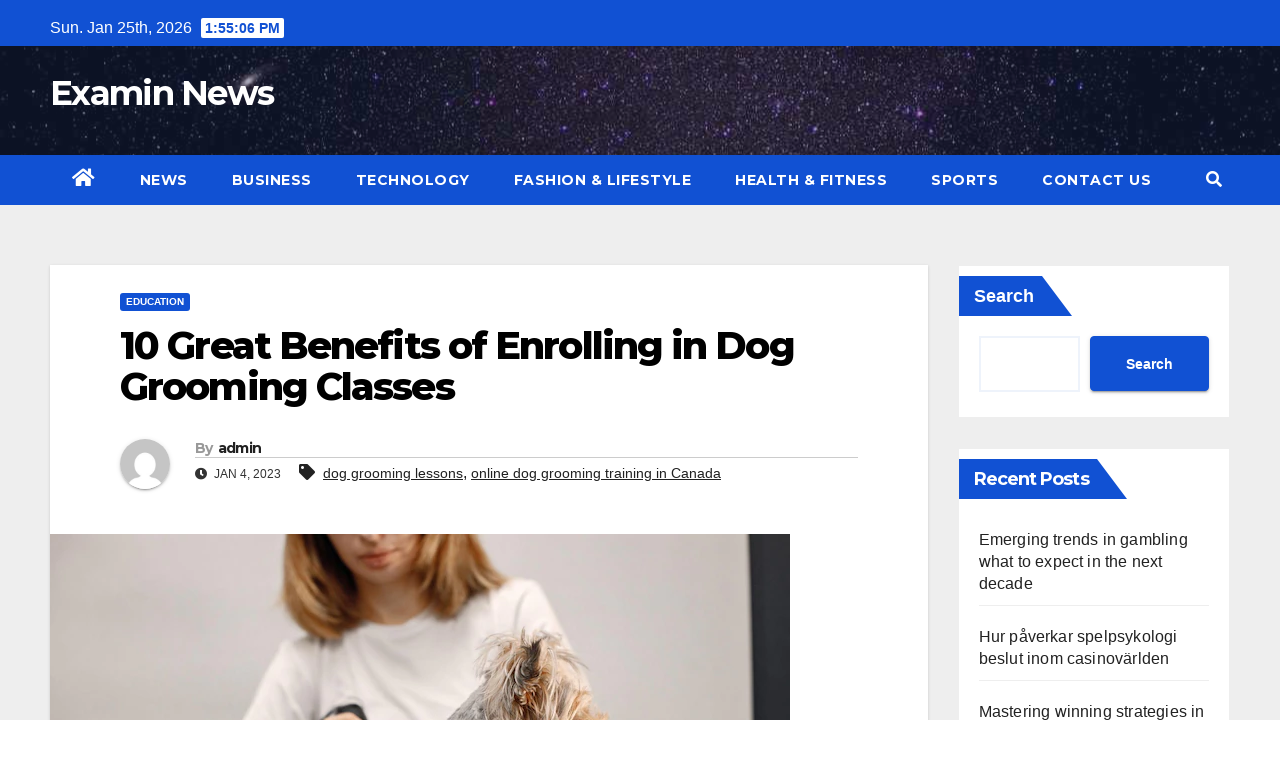

--- FILE ---
content_type: text/html; charset=UTF-8
request_url: https://examinnews.com/10-great-benefits-of-enrolling-in-dog-grooming-classes/
body_size: 15674
content:
<!DOCTYPE html>
<html lang="en-US">
<head>
<meta charset="UTF-8">
<meta name="viewport" content="width=device-width, initial-scale=1">
<link rel="profile" href="https://gmpg.org/xfn/11">
<meta name='robots' content='index, follow, max-image-preview:large, max-snippet:-1, max-video-preview:-1' />

	<!-- This site is optimized with the Yoast SEO plugin v20.12 - https://yoast.com/wordpress/plugins/seo/ -->
	<title>Online Dog Grooming Training In Canada</title>
	<meta name="description" content="This is why people with no experience should consider enrolling in online dog grooming training in Canada. Preparation includes washing" />
	<link rel="canonical" href="https://examinnews.com/10-great-benefits-of-enrolling-in-dog-grooming-classes/" />
	<meta property="og:locale" content="en_US" />
	<meta property="og:type" content="article" />
	<meta property="og:title" content="Online Dog Grooming Training In Canada" />
	<meta property="og:description" content="This is why people with no experience should consider enrolling in online dog grooming training in Canada. Preparation includes washing" />
	<meta property="og:url" content="https://examinnews.com/10-great-benefits-of-enrolling-in-dog-grooming-classes/" />
	<meta property="og:site_name" content="Examin News" />
	<meta property="article:published_time" content="2023-01-04T07:59:19+00:00" />
	<meta property="og:image" content="https://examinnews.com/wp-content/uploads/2023/01/yorkshire-terrier-getting-procedure-groomer-salon-young-woman-white-tshirt-trimming-little-dog-yorkshire-terrier-puppy-getting-haircut-with-shaving-machine_1157-51401.webp" />
	<meta property="og:image:width" content="740" />
	<meta property="og:image:height" content="493" />
	<meta property="og:image:type" content="image/webp" />
	<meta name="author" content="admin" />
	<meta name="twitter:card" content="summary_large_image" />
	<meta name="twitter:label1" content="Written by" />
	<meta name="twitter:data1" content="admin" />
	<meta name="twitter:label2" content="Est. reading time" />
	<meta name="twitter:data2" content="5 minutes" />
	<script type="application/ld+json" class="yoast-schema-graph">{"@context":"https://schema.org","@graph":[{"@type":"WebPage","@id":"https://examinnews.com/10-great-benefits-of-enrolling-in-dog-grooming-classes/","url":"https://examinnews.com/10-great-benefits-of-enrolling-in-dog-grooming-classes/","name":"Online Dog Grooming Training In Canada","isPartOf":{"@id":"https://examinnews.com/#website"},"primaryImageOfPage":{"@id":"https://examinnews.com/10-great-benefits-of-enrolling-in-dog-grooming-classes/#primaryimage"},"image":{"@id":"https://examinnews.com/10-great-benefits-of-enrolling-in-dog-grooming-classes/#primaryimage"},"thumbnailUrl":"https://examinnews.com/wp-content/uploads/2023/01/yorkshire-terrier-getting-procedure-groomer-salon-young-woman-white-tshirt-trimming-little-dog-yorkshire-terrier-puppy-getting-haircut-with-shaving-machine_1157-51401.webp","datePublished":"2023-01-04T07:59:19+00:00","dateModified":"2023-01-04T07:59:19+00:00","author":{"@id":"https://examinnews.com/#/schema/person/e9bd3fe3125630b67416d7dbfef3cded"},"description":"This is why people with no experience should consider enrolling in online dog grooming training in Canada. Preparation includes washing","breadcrumb":{"@id":"https://examinnews.com/10-great-benefits-of-enrolling-in-dog-grooming-classes/#breadcrumb"},"inLanguage":"en-US","potentialAction":[{"@type":"ReadAction","target":["https://examinnews.com/10-great-benefits-of-enrolling-in-dog-grooming-classes/"]}]},{"@type":"ImageObject","inLanguage":"en-US","@id":"https://examinnews.com/10-great-benefits-of-enrolling-in-dog-grooming-classes/#primaryimage","url":"https://examinnews.com/wp-content/uploads/2023/01/yorkshire-terrier-getting-procedure-groomer-salon-young-woman-white-tshirt-trimming-little-dog-yorkshire-terrier-puppy-getting-haircut-with-shaving-machine_1157-51401.webp","contentUrl":"https://examinnews.com/wp-content/uploads/2023/01/yorkshire-terrier-getting-procedure-groomer-salon-young-woman-white-tshirt-trimming-little-dog-yorkshire-terrier-puppy-getting-haircut-with-shaving-machine_1157-51401.webp","width":740,"height":493,"caption":"Hot Girls in Lahore"},{"@type":"BreadcrumbList","@id":"https://examinnews.com/10-great-benefits-of-enrolling-in-dog-grooming-classes/#breadcrumb","itemListElement":[{"@type":"ListItem","position":1,"name":"Home","item":"https://examinnews.com/"},{"@type":"ListItem","position":2,"name":"10 Great Benefits of Enrolling in Dog Grooming Classes"}]},{"@type":"WebSite","@id":"https://examinnews.com/#website","url":"https://examinnews.com/","name":"Examin News","description":"","potentialAction":[{"@type":"SearchAction","target":{"@type":"EntryPoint","urlTemplate":"https://examinnews.com/?s={search_term_string}"},"query-input":"required name=search_term_string"}],"inLanguage":"en-US"},{"@type":"Person","@id":"https://examinnews.com/#/schema/person/e9bd3fe3125630b67416d7dbfef3cded","name":"admin","image":{"@type":"ImageObject","inLanguage":"en-US","@id":"https://examinnews.com/#/schema/person/image/","url":"https://secure.gravatar.com/avatar/0e7085fc56a3017b2a109ebcbaf13893?s=96&d=mm&r=g","contentUrl":"https://secure.gravatar.com/avatar/0e7085fc56a3017b2a109ebcbaf13893?s=96&d=mm&r=g","caption":"admin"},"sameAs":["http://examinnews.com"],"url":"https://examinnews.com/author/admin/"}]}</script>
	<!-- / Yoast SEO plugin. -->


<link rel='dns-prefetch' href='//www.googletagmanager.com' />
<link rel='dns-prefetch' href='//fonts.googleapis.com' />
<link rel="alternate" type="application/rss+xml" title="Examin News &raquo; Feed" href="https://examinnews.com/feed/" />
<link rel="alternate" type="application/rss+xml" title="Examin News &raquo; Comments Feed" href="https://examinnews.com/comments/feed/" />
<link rel="alternate" type="application/rss+xml" title="Examin News &raquo; 10 Great Benefits of Enrolling in Dog Grooming Classes Comments Feed" href="https://examinnews.com/10-great-benefits-of-enrolling-in-dog-grooming-classes/feed/" />
		<!-- This site uses the Google Analytics by MonsterInsights plugin v8.10.0 - Using Analytics tracking - https://www.monsterinsights.com/ -->
		<!-- Note: MonsterInsights is not currently configured on this site. The site owner needs to authenticate with Google Analytics in the MonsterInsights settings panel. -->
					<!-- No UA code set -->
				<!-- / Google Analytics by MonsterInsights -->
		<script type="text/javascript">
/* <![CDATA[ */
window._wpemojiSettings = {"baseUrl":"https:\/\/s.w.org\/images\/core\/emoji\/15.0.3\/72x72\/","ext":".png","svgUrl":"https:\/\/s.w.org\/images\/core\/emoji\/15.0.3\/svg\/","svgExt":".svg","source":{"concatemoji":"https:\/\/examinnews.com\/wp-includes\/js\/wp-emoji-release.min.js?ver=6.5.7"}};
/*! This file is auto-generated */
!function(i,n){var o,s,e;function c(e){try{var t={supportTests:e,timestamp:(new Date).valueOf()};sessionStorage.setItem(o,JSON.stringify(t))}catch(e){}}function p(e,t,n){e.clearRect(0,0,e.canvas.width,e.canvas.height),e.fillText(t,0,0);var t=new Uint32Array(e.getImageData(0,0,e.canvas.width,e.canvas.height).data),r=(e.clearRect(0,0,e.canvas.width,e.canvas.height),e.fillText(n,0,0),new Uint32Array(e.getImageData(0,0,e.canvas.width,e.canvas.height).data));return t.every(function(e,t){return e===r[t]})}function u(e,t,n){switch(t){case"flag":return n(e,"\ud83c\udff3\ufe0f\u200d\u26a7\ufe0f","\ud83c\udff3\ufe0f\u200b\u26a7\ufe0f")?!1:!n(e,"\ud83c\uddfa\ud83c\uddf3","\ud83c\uddfa\u200b\ud83c\uddf3")&&!n(e,"\ud83c\udff4\udb40\udc67\udb40\udc62\udb40\udc65\udb40\udc6e\udb40\udc67\udb40\udc7f","\ud83c\udff4\u200b\udb40\udc67\u200b\udb40\udc62\u200b\udb40\udc65\u200b\udb40\udc6e\u200b\udb40\udc67\u200b\udb40\udc7f");case"emoji":return!n(e,"\ud83d\udc26\u200d\u2b1b","\ud83d\udc26\u200b\u2b1b")}return!1}function f(e,t,n){var r="undefined"!=typeof WorkerGlobalScope&&self instanceof WorkerGlobalScope?new OffscreenCanvas(300,150):i.createElement("canvas"),a=r.getContext("2d",{willReadFrequently:!0}),o=(a.textBaseline="top",a.font="600 32px Arial",{});return e.forEach(function(e){o[e]=t(a,e,n)}),o}function t(e){var t=i.createElement("script");t.src=e,t.defer=!0,i.head.appendChild(t)}"undefined"!=typeof Promise&&(o="wpEmojiSettingsSupports",s=["flag","emoji"],n.supports={everything:!0,everythingExceptFlag:!0},e=new Promise(function(e){i.addEventListener("DOMContentLoaded",e,{once:!0})}),new Promise(function(t){var n=function(){try{var e=JSON.parse(sessionStorage.getItem(o));if("object"==typeof e&&"number"==typeof e.timestamp&&(new Date).valueOf()<e.timestamp+604800&&"object"==typeof e.supportTests)return e.supportTests}catch(e){}return null}();if(!n){if("undefined"!=typeof Worker&&"undefined"!=typeof OffscreenCanvas&&"undefined"!=typeof URL&&URL.createObjectURL&&"undefined"!=typeof Blob)try{var e="postMessage("+f.toString()+"("+[JSON.stringify(s),u.toString(),p.toString()].join(",")+"));",r=new Blob([e],{type:"text/javascript"}),a=new Worker(URL.createObjectURL(r),{name:"wpTestEmojiSupports"});return void(a.onmessage=function(e){c(n=e.data),a.terminate(),t(n)})}catch(e){}c(n=f(s,u,p))}t(n)}).then(function(e){for(var t in e)n.supports[t]=e[t],n.supports.everything=n.supports.everything&&n.supports[t],"flag"!==t&&(n.supports.everythingExceptFlag=n.supports.everythingExceptFlag&&n.supports[t]);n.supports.everythingExceptFlag=n.supports.everythingExceptFlag&&!n.supports.flag,n.DOMReady=!1,n.readyCallback=function(){n.DOMReady=!0}}).then(function(){return e}).then(function(){var e;n.supports.everything||(n.readyCallback(),(e=n.source||{}).concatemoji?t(e.concatemoji):e.wpemoji&&e.twemoji&&(t(e.twemoji),t(e.wpemoji)))}))}((window,document),window._wpemojiSettings);
/* ]]> */
</script>

<style id='wp-emoji-styles-inline-css' type='text/css'>

	img.wp-smiley, img.emoji {
		display: inline !important;
		border: none !important;
		box-shadow: none !important;
		height: 1em !important;
		width: 1em !important;
		margin: 0 0.07em !important;
		vertical-align: -0.1em !important;
		background: none !important;
		padding: 0 !important;
	}
</style>
<link rel='stylesheet' id='wp-block-library-css' href='https://examinnews.com/wp-includes/css/dist/block-library/style.min.css?ver=6.5.7' type='text/css' media='all' />
<link rel='stylesheet' id='wpforms-gutenberg-form-selector-css' href='https://examinnews.com/wp-content/plugins/wpforms-lite/assets/css/wpforms-full.min.css?ver=1.7.4.2' type='text/css' media='all' />
<style id='classic-theme-styles-inline-css' type='text/css'>
/*! This file is auto-generated */
.wp-block-button__link{color:#fff;background-color:#32373c;border-radius:9999px;box-shadow:none;text-decoration:none;padding:calc(.667em + 2px) calc(1.333em + 2px);font-size:1.125em}.wp-block-file__button{background:#32373c;color:#fff;text-decoration:none}
</style>
<style id='global-styles-inline-css' type='text/css'>
body{--wp--preset--color--black: #000000;--wp--preset--color--cyan-bluish-gray: #abb8c3;--wp--preset--color--white: #ffffff;--wp--preset--color--pale-pink: #f78da7;--wp--preset--color--vivid-red: #cf2e2e;--wp--preset--color--luminous-vivid-orange: #ff6900;--wp--preset--color--luminous-vivid-amber: #fcb900;--wp--preset--color--light-green-cyan: #7bdcb5;--wp--preset--color--vivid-green-cyan: #00d084;--wp--preset--color--pale-cyan-blue: #8ed1fc;--wp--preset--color--vivid-cyan-blue: #0693e3;--wp--preset--color--vivid-purple: #9b51e0;--wp--preset--gradient--vivid-cyan-blue-to-vivid-purple: linear-gradient(135deg,rgba(6,147,227,1) 0%,rgb(155,81,224) 100%);--wp--preset--gradient--light-green-cyan-to-vivid-green-cyan: linear-gradient(135deg,rgb(122,220,180) 0%,rgb(0,208,130) 100%);--wp--preset--gradient--luminous-vivid-amber-to-luminous-vivid-orange: linear-gradient(135deg,rgba(252,185,0,1) 0%,rgba(255,105,0,1) 100%);--wp--preset--gradient--luminous-vivid-orange-to-vivid-red: linear-gradient(135deg,rgba(255,105,0,1) 0%,rgb(207,46,46) 100%);--wp--preset--gradient--very-light-gray-to-cyan-bluish-gray: linear-gradient(135deg,rgb(238,238,238) 0%,rgb(169,184,195) 100%);--wp--preset--gradient--cool-to-warm-spectrum: linear-gradient(135deg,rgb(74,234,220) 0%,rgb(151,120,209) 20%,rgb(207,42,186) 40%,rgb(238,44,130) 60%,rgb(251,105,98) 80%,rgb(254,248,76) 100%);--wp--preset--gradient--blush-light-purple: linear-gradient(135deg,rgb(255,206,236) 0%,rgb(152,150,240) 100%);--wp--preset--gradient--blush-bordeaux: linear-gradient(135deg,rgb(254,205,165) 0%,rgb(254,45,45) 50%,rgb(107,0,62) 100%);--wp--preset--gradient--luminous-dusk: linear-gradient(135deg,rgb(255,203,112) 0%,rgb(199,81,192) 50%,rgb(65,88,208) 100%);--wp--preset--gradient--pale-ocean: linear-gradient(135deg,rgb(255,245,203) 0%,rgb(182,227,212) 50%,rgb(51,167,181) 100%);--wp--preset--gradient--electric-grass: linear-gradient(135deg,rgb(202,248,128) 0%,rgb(113,206,126) 100%);--wp--preset--gradient--midnight: linear-gradient(135deg,rgb(2,3,129) 0%,rgb(40,116,252) 100%);--wp--preset--font-size--small: 13px;--wp--preset--font-size--medium: 20px;--wp--preset--font-size--large: 36px;--wp--preset--font-size--x-large: 42px;--wp--preset--spacing--20: 0.44rem;--wp--preset--spacing--30: 0.67rem;--wp--preset--spacing--40: 1rem;--wp--preset--spacing--50: 1.5rem;--wp--preset--spacing--60: 2.25rem;--wp--preset--spacing--70: 3.38rem;--wp--preset--spacing--80: 5.06rem;--wp--preset--shadow--natural: 6px 6px 9px rgba(0, 0, 0, 0.2);--wp--preset--shadow--deep: 12px 12px 50px rgba(0, 0, 0, 0.4);--wp--preset--shadow--sharp: 6px 6px 0px rgba(0, 0, 0, 0.2);--wp--preset--shadow--outlined: 6px 6px 0px -3px rgba(255, 255, 255, 1), 6px 6px rgba(0, 0, 0, 1);--wp--preset--shadow--crisp: 6px 6px 0px rgba(0, 0, 0, 1);}:where(.is-layout-flex){gap: 0.5em;}:where(.is-layout-grid){gap: 0.5em;}body .is-layout-flex{display: flex;}body .is-layout-flex{flex-wrap: wrap;align-items: center;}body .is-layout-flex > *{margin: 0;}body .is-layout-grid{display: grid;}body .is-layout-grid > *{margin: 0;}:where(.wp-block-columns.is-layout-flex){gap: 2em;}:where(.wp-block-columns.is-layout-grid){gap: 2em;}:where(.wp-block-post-template.is-layout-flex){gap: 1.25em;}:where(.wp-block-post-template.is-layout-grid){gap: 1.25em;}.has-black-color{color: var(--wp--preset--color--black) !important;}.has-cyan-bluish-gray-color{color: var(--wp--preset--color--cyan-bluish-gray) !important;}.has-white-color{color: var(--wp--preset--color--white) !important;}.has-pale-pink-color{color: var(--wp--preset--color--pale-pink) !important;}.has-vivid-red-color{color: var(--wp--preset--color--vivid-red) !important;}.has-luminous-vivid-orange-color{color: var(--wp--preset--color--luminous-vivid-orange) !important;}.has-luminous-vivid-amber-color{color: var(--wp--preset--color--luminous-vivid-amber) !important;}.has-light-green-cyan-color{color: var(--wp--preset--color--light-green-cyan) !important;}.has-vivid-green-cyan-color{color: var(--wp--preset--color--vivid-green-cyan) !important;}.has-pale-cyan-blue-color{color: var(--wp--preset--color--pale-cyan-blue) !important;}.has-vivid-cyan-blue-color{color: var(--wp--preset--color--vivid-cyan-blue) !important;}.has-vivid-purple-color{color: var(--wp--preset--color--vivid-purple) !important;}.has-black-background-color{background-color: var(--wp--preset--color--black) !important;}.has-cyan-bluish-gray-background-color{background-color: var(--wp--preset--color--cyan-bluish-gray) !important;}.has-white-background-color{background-color: var(--wp--preset--color--white) !important;}.has-pale-pink-background-color{background-color: var(--wp--preset--color--pale-pink) !important;}.has-vivid-red-background-color{background-color: var(--wp--preset--color--vivid-red) !important;}.has-luminous-vivid-orange-background-color{background-color: var(--wp--preset--color--luminous-vivid-orange) !important;}.has-luminous-vivid-amber-background-color{background-color: var(--wp--preset--color--luminous-vivid-amber) !important;}.has-light-green-cyan-background-color{background-color: var(--wp--preset--color--light-green-cyan) !important;}.has-vivid-green-cyan-background-color{background-color: var(--wp--preset--color--vivid-green-cyan) !important;}.has-pale-cyan-blue-background-color{background-color: var(--wp--preset--color--pale-cyan-blue) !important;}.has-vivid-cyan-blue-background-color{background-color: var(--wp--preset--color--vivid-cyan-blue) !important;}.has-vivid-purple-background-color{background-color: var(--wp--preset--color--vivid-purple) !important;}.has-black-border-color{border-color: var(--wp--preset--color--black) !important;}.has-cyan-bluish-gray-border-color{border-color: var(--wp--preset--color--cyan-bluish-gray) !important;}.has-white-border-color{border-color: var(--wp--preset--color--white) !important;}.has-pale-pink-border-color{border-color: var(--wp--preset--color--pale-pink) !important;}.has-vivid-red-border-color{border-color: var(--wp--preset--color--vivid-red) !important;}.has-luminous-vivid-orange-border-color{border-color: var(--wp--preset--color--luminous-vivid-orange) !important;}.has-luminous-vivid-amber-border-color{border-color: var(--wp--preset--color--luminous-vivid-amber) !important;}.has-light-green-cyan-border-color{border-color: var(--wp--preset--color--light-green-cyan) !important;}.has-vivid-green-cyan-border-color{border-color: var(--wp--preset--color--vivid-green-cyan) !important;}.has-pale-cyan-blue-border-color{border-color: var(--wp--preset--color--pale-cyan-blue) !important;}.has-vivid-cyan-blue-border-color{border-color: var(--wp--preset--color--vivid-cyan-blue) !important;}.has-vivid-purple-border-color{border-color: var(--wp--preset--color--vivid-purple) !important;}.has-vivid-cyan-blue-to-vivid-purple-gradient-background{background: var(--wp--preset--gradient--vivid-cyan-blue-to-vivid-purple) !important;}.has-light-green-cyan-to-vivid-green-cyan-gradient-background{background: var(--wp--preset--gradient--light-green-cyan-to-vivid-green-cyan) !important;}.has-luminous-vivid-amber-to-luminous-vivid-orange-gradient-background{background: var(--wp--preset--gradient--luminous-vivid-amber-to-luminous-vivid-orange) !important;}.has-luminous-vivid-orange-to-vivid-red-gradient-background{background: var(--wp--preset--gradient--luminous-vivid-orange-to-vivid-red) !important;}.has-very-light-gray-to-cyan-bluish-gray-gradient-background{background: var(--wp--preset--gradient--very-light-gray-to-cyan-bluish-gray) !important;}.has-cool-to-warm-spectrum-gradient-background{background: var(--wp--preset--gradient--cool-to-warm-spectrum) !important;}.has-blush-light-purple-gradient-background{background: var(--wp--preset--gradient--blush-light-purple) !important;}.has-blush-bordeaux-gradient-background{background: var(--wp--preset--gradient--blush-bordeaux) !important;}.has-luminous-dusk-gradient-background{background: var(--wp--preset--gradient--luminous-dusk) !important;}.has-pale-ocean-gradient-background{background: var(--wp--preset--gradient--pale-ocean) !important;}.has-electric-grass-gradient-background{background: var(--wp--preset--gradient--electric-grass) !important;}.has-midnight-gradient-background{background: var(--wp--preset--gradient--midnight) !important;}.has-small-font-size{font-size: var(--wp--preset--font-size--small) !important;}.has-medium-font-size{font-size: var(--wp--preset--font-size--medium) !important;}.has-large-font-size{font-size: var(--wp--preset--font-size--large) !important;}.has-x-large-font-size{font-size: var(--wp--preset--font-size--x-large) !important;}
.wp-block-navigation a:where(:not(.wp-element-button)){color: inherit;}
:where(.wp-block-post-template.is-layout-flex){gap: 1.25em;}:where(.wp-block-post-template.is-layout-grid){gap: 1.25em;}
:where(.wp-block-columns.is-layout-flex){gap: 2em;}:where(.wp-block-columns.is-layout-grid){gap: 2em;}
.wp-block-pullquote{font-size: 1.5em;line-height: 1.6;}
</style>
<link rel='stylesheet' id='newsup-fonts-css' href='//fonts.googleapis.com/css?family=Montserrat%3A400%2C500%2C700%2C800%7CWork%2BSans%3A300%2C400%2C500%2C600%2C700%2C800%2C900%26display%3Dswap&#038;subset=latin%2Clatin-ext' type='text/css' media='all' />
<link rel='stylesheet' id='bootstrap-css' href='https://examinnews.com/wp-content/themes/newsup/css/bootstrap.css?ver=6.5.7' type='text/css' media='all' />
<link rel='stylesheet' id='newsup-style-css' href='https://examinnews.com/wp-content/themes/news-click/style.css?ver=6.5.7' type='text/css' media='all' />
<link rel='stylesheet' id='font-awesome-5-all-css' href='https://examinnews.com/wp-content/themes/newsup/css/font-awesome/css/all.min.css?ver=6.5.7' type='text/css' media='all' />
<link rel='stylesheet' id='font-awesome-4-shim-css' href='https://examinnews.com/wp-content/themes/newsup/css/font-awesome/css/v4-shims.min.css?ver=6.5.7' type='text/css' media='all' />
<link rel='stylesheet' id='owl-carousel-css' href='https://examinnews.com/wp-content/themes/newsup/css/owl.carousel.css?ver=6.5.7' type='text/css' media='all' />
<link rel='stylesheet' id='smartmenus-css' href='https://examinnews.com/wp-content/themes/newsup/css/jquery.smartmenus.bootstrap.css?ver=6.5.7' type='text/css' media='all' />
<link rel='stylesheet' id='newsup-style-parent-css' href='https://examinnews.com/wp-content/themes/newsup/style.css?ver=6.5.7' type='text/css' media='all' />
<link rel='stylesheet' id='newsclick-style-css' href='https://examinnews.com/wp-content/themes/news-click/style.css?ver=1.0' type='text/css' media='all' />
<link rel='stylesheet' id='newsclick-default-css-css' href='https://examinnews.com/wp-content/themes/news-click/css/colors/default.css?ver=6.5.7' type='text/css' media='all' />
<script type="text/javascript" src="https://examinnews.com/wp-includes/js/jquery/jquery.min.js?ver=3.7.1" id="jquery-core-js"></script>
<script type="text/javascript" src="https://examinnews.com/wp-includes/js/jquery/jquery-migrate.min.js?ver=3.4.1" id="jquery-migrate-js"></script>
<script type="text/javascript" src="https://examinnews.com/wp-content/themes/newsup/js/navigation.js?ver=6.5.7" id="newsup-navigation-js"></script>
<script type="text/javascript" src="https://examinnews.com/wp-content/themes/newsup/js/bootstrap.js?ver=6.5.7" id="bootstrap-js"></script>
<script type="text/javascript" src="https://examinnews.com/wp-content/themes/newsup/js/owl.carousel.min.js?ver=6.5.7" id="owl-carousel-min-js"></script>
<script type="text/javascript" src="https://examinnews.com/wp-content/themes/newsup/js/jquery.smartmenus.js?ver=6.5.7" id="smartmenus-js-js"></script>
<script type="text/javascript" src="https://examinnews.com/wp-content/themes/newsup/js/jquery.smartmenus.bootstrap.js?ver=6.5.7" id="bootstrap-smartmenus-js-js"></script>
<script type="text/javascript" src="https://examinnews.com/wp-content/themes/newsup/js/jquery.marquee.js?ver=6.5.7" id="newsup-marquee-js-js"></script>
<script type="text/javascript" src="https://examinnews.com/wp-content/themes/newsup/js/main.js?ver=6.5.7" id="newsup-main-js-js"></script>

<!-- Google Analytics snippet added by Site Kit -->
<script type="text/javascript" src="https://www.googletagmanager.com/gtag/js?id=UA-231697183-1" id="google_gtagjs-js" async></script>
<script type="text/javascript" id="google_gtagjs-js-after">
/* <![CDATA[ */
window.dataLayer = window.dataLayer || [];function gtag(){dataLayer.push(arguments);}
gtag('set', 'linker', {"domains":["examinnews.com"]} );
gtag("js", new Date());
gtag("set", "developer_id.dZTNiMT", true);
gtag("config", "UA-231697183-1", {"anonymize_ip":true});
gtag("config", "G-TB91N48SSP");
/* ]]> */
</script>

<!-- End Google Analytics snippet added by Site Kit -->
<link rel="https://api.w.org/" href="https://examinnews.com/wp-json/" /><link rel="alternate" type="application/json" href="https://examinnews.com/wp-json/wp/v2/posts/1023" /><link rel="EditURI" type="application/rsd+xml" title="RSD" href="https://examinnews.com/xmlrpc.php?rsd" />
<meta name="generator" content="WordPress 6.5.7" />
<link rel='shortlink' href='https://examinnews.com/?p=1023' />
<link rel="alternate" type="application/json+oembed" href="https://examinnews.com/wp-json/oembed/1.0/embed?url=https%3A%2F%2Fexaminnews.com%2F10-great-benefits-of-enrolling-in-dog-grooming-classes%2F" />
<link rel="alternate" type="text/xml+oembed" href="https://examinnews.com/wp-json/oembed/1.0/embed?url=https%3A%2F%2Fexaminnews.com%2F10-great-benefits-of-enrolling-in-dog-grooming-classes%2F&#038;format=xml" />
<meta name="generator" content="Site Kit by Google 1.105.0" /><link rel="pingback" href="https://examinnews.com/xmlrpc.php"><style type="text/css" id="custom-background-css">
    .wrapper { background-color: #eee; }
</style>
    <style type="text/css">
            body .site-title a,
        body .site-description {
            color: ##143745;
        }

        .site-branding-text .site-title a {
                font-size: px;
            }

            @media only screen and (max-width: 640px) {
                .site-branding-text .site-title a {
                    font-size: 40px;

                }
            }

            @media only screen and (max-width: 375px) {
                .site-branding-text .site-title a {
                    font-size: 32px;

                }
            }

        </style>
    </head>
<body class="post-template-default single single-post postid-1023 single-format-standard wp-embed-responsive  ta-hide-date-author-in-list" >
<div id="page" class="site">
<a class="skip-link screen-reader-text" href="#content">
Skip to content</a>
    <div class="wrapper" id="custom-background-css">
        <header class="mg-headwidget">
            <!--==================== TOP BAR ====================-->

            <div class="mg-head-detail hidden-xs">
    <div class="container-fluid">
        <div class="row">
                        <div class="col-md-6 col-xs-12">
                <ul class="info-left">
                            <li>Sun. Jan 25th, 2026             <span  id="time" class="time"></span>
                    </li>
                    </ul>

                           </div>


                        <div class="col-md-6 col-xs-12">
                <ul class="mg-social info-right">
                    
                                                                                                                                      
                                      </ul>
            </div>
                    </div>
    </div>
</div>
            <div class="clearfix"></div>
                        <div class="mg-nav-widget-area-back" style='background-image: url("https://examinnews.com/wp-content/themes/news-click/images/head-back.jpg" );'>
                        <div class="overlay">
              <div class="inner"  style="background-color:rgba(32,47,91,0.4);" > 
                <div class="container-fluid">
                    <div class="mg-nav-widget-area">
                        <div class="row align-items-center">
                            <div class="col-md-3 col-sm-4 text-center-xs">
                                <div class="navbar-header">
                                                                <div class="site-branding-text">
                                <h1 class="site-title"> <a href="https://examinnews.com/" rel="home">Examin News</a></h1>
                                <p class="site-description"></p>
                                </div>
                                                              </div>
                            </div>
                           
                        </div>
                    </div>
                </div>
              </div>
              </div>
          </div>
    <div class="mg-menu-full">
      <nav class="navbar navbar-expand-lg navbar-wp">
        <div class="container-fluid flex-row">
          
                <!-- Right nav -->
                    <div class="m-header pl-3 ml-auto my-2 my-lg-0 position-relative align-items-center">
                                                <a class="mobilehomebtn" href="https://examinnews.com"><span class="fas fa-home"></span></a>
                        
                        <div class="dropdown ml-auto show mg-search-box pr-3">
                            <a class="dropdown-toggle msearch ml-auto" href="#" role="button" id="dropdownMenuLink" data-toggle="dropdown" aria-haspopup="true" aria-expanded="false">
                               <i class="fas fa-search"></i>
                            </a>

                            <div class="dropdown-menu searchinner" aria-labelledby="dropdownMenuLink">
                        <form role="search" method="get" id="searchform" action="https://examinnews.com/">
  <div class="input-group">
    <input type="search" class="form-control" placeholder="Search" value="" name="s" />
    <span class="input-group-btn btn-default">
    <button type="submit" class="btn"> <i class="fas fa-search"></i> </button>
    </span> </div>
</form>                      </div>
                        </div>
                        <!-- navbar-toggle -->
                        <button class="navbar-toggler" type="button" data-toggle="collapse" data-target="#navbar-wp" aria-controls="navbarSupportedContent" aria-expanded="false" aria-label="Toggle navigation">
                          <i class="fas fa-bars"></i>
                        </button>
                        <!-- /navbar-toggle -->
                    </div>
                    <!-- /Right nav --> 
          
                  <div class="collapse navbar-collapse" id="navbar-wp">
                    <div class="d-md-block">
                  <ul id="menu-home" class="nav navbar-nav mr-auto"><li class="active home"><a class="homebtn" href="https://examinnews.com"><span class='fas fa-home'></span></a></li><li id="menu-item-31" class="menu-item menu-item-type-taxonomy menu-item-object-category menu-item-31"><a class="nav-link" title="News" href="https://examinnews.com/category/news/">News</a></li>
<li id="menu-item-28" class="menu-item menu-item-type-taxonomy menu-item-object-category menu-item-28"><a class="nav-link" title="Business" href="https://examinnews.com/category/business/">Business</a></li>
<li id="menu-item-34" class="menu-item menu-item-type-taxonomy menu-item-object-category menu-item-34"><a class="nav-link" title="Technology" href="https://examinnews.com/category/technology/">Technology</a></li>
<li id="menu-item-29" class="menu-item menu-item-type-taxonomy menu-item-object-category menu-item-29"><a class="nav-link" title="Fashion &amp; Lifestyle" href="https://examinnews.com/category/fashion-lifestyle/">Fashion &amp; Lifestyle</a></li>
<li id="menu-item-30" class="menu-item menu-item-type-taxonomy menu-item-object-category menu-item-30"><a class="nav-link" title="Health &amp; Fitness" href="https://examinnews.com/category/health-fitness/">Health &amp; Fitness</a></li>
<li id="menu-item-33" class="menu-item menu-item-type-taxonomy menu-item-object-category menu-item-33"><a class="nav-link" title="Sports" href="https://examinnews.com/category/sports/">Sports</a></li>
<li id="menu-item-14999" class="menu-item menu-item-type-post_type menu-item-object-page menu-item-14999"><a class="nav-link" title="CONTACT US" href="https://examinnews.com/contact-us/">CONTACT US</a></li>
</ul>                </div>    
                  </div>

                <!-- Right nav -->
                    <div class="d-none d-lg-block pl-3 ml-auto my-2 my-lg-0 position-relative align-items-center">
                        <div class="dropdown show mg-search-box pr-2">
                            <a class="dropdown-toggle msearch ml-auto" href="#" role="button" id="dropdownMenuLink" data-toggle="dropdown" aria-haspopup="true" aria-expanded="false">
                               <i class="fas fa-search"></i>
                            </a>

                            <div class="dropdown-menu searchinner" aria-labelledby="dropdownMenuLink">
                        <form role="search" method="get" id="searchform" action="https://examinnews.com/">
  <div class="input-group">
    <input type="search" class="form-control" placeholder="Search" value="" name="s" />
    <span class="input-group-btn btn-default">
    <button type="submit" class="btn"> <i class="fas fa-search"></i> </button>
    </span> </div>
</form>                      </div>
                        </div>
                        
                    </div>
                    <!-- /Right nav -->  
          </div>
      </nav> <!-- /Navigation -->
    </div>
</header>
<div class="clearfix"></div>
 <!-- =========================
     Page Content Section      
============================== -->
<main id="content">
    <!--container-->
    <div class="container-fluid">
      <!--row-->
      <div class="row">
        <!--col-md-->
                                                <div class="col-md-9">
                    		                  <div class="mg-blog-post-box"> 
              <div class="mg-header">
                                <div class="mg-blog-category"> 
                      <a class="newsup-categories category-color-1" href="https://examinnews.com/category/education/" alt="View all posts in Education"> 
                                 Education
                             </a>                </div>
                                <h1 class="title single"> <a title="Permalink to: 10 Great Benefits of Enrolling in Dog Grooming Classes">
                  10 Great Benefits of Enrolling in Dog Grooming Classes</a>
                </h1>

                <div class="media mg-info-author-block"> 
                                    <a class="mg-author-pic" href="https://examinnews.com/author/admin/"> <img alt='' src='https://secure.gravatar.com/avatar/0e7085fc56a3017b2a109ebcbaf13893?s=150&#038;d=mm&#038;r=g' srcset='https://secure.gravatar.com/avatar/0e7085fc56a3017b2a109ebcbaf13893?s=300&#038;d=mm&#038;r=g 2x' class='avatar avatar-150 photo' height='150' width='150' decoding='async'/> </a>
                                  <div class="media-body">
                                        <h4 class="media-heading"><span>By</span><a href="https://examinnews.com/author/admin/">admin</a></h4>
                                                            <span class="mg-blog-date"><i class="fas fa-clock"></i> 
                      Jan 4, 2023</span>
                                        <span class="newsup-tags"><i class="fas fa-tag"></i>
                      <a href="https://examinnews.com/10-great-benefits-of-enrolling-in-dog-grooming-classes/"><a href="https://examinnews.com/tag/dog-grooming-lessons/" rel="tag">dog grooming lessons</a>, <a href="https://examinnews.com/tag/online-dog-grooming-training-in-canada/" rel="tag">online dog grooming training in Canada</a></a>
                    </span>
                                    </div>
                </div>
              </div>
              <img width="740" height="493" src="https://examinnews.com/wp-content/uploads/2023/01/yorkshire-terrier-getting-procedure-groomer-salon-young-woman-white-tshirt-trimming-little-dog-yorkshire-terrier-puppy-getting-haircut-with-shaving-machine_1157-51401.webp" class="img-fluid wp-post-image" alt="Hot Girls in Lahore" decoding="async" fetchpriority="high" srcset="https://examinnews.com/wp-content/uploads/2023/01/yorkshire-terrier-getting-procedure-groomer-salon-young-woman-white-tshirt-trimming-little-dog-yorkshire-terrier-puppy-getting-haircut-with-shaving-machine_1157-51401.webp 740w, https://examinnews.com/wp-content/uploads/2023/01/yorkshire-terrier-getting-procedure-groomer-salon-young-woman-white-tshirt-trimming-little-dog-yorkshire-terrier-puppy-getting-haircut-with-shaving-machine_1157-51401-300x200.webp 300w" sizes="(max-width: 740px) 100vw, 740px" />              <article class="small single">
                <p>Do you have little or no experience in the field of dog breeding and want to start a career in the field? Here are<br />
Ten great benefits of enrolling in dog grooming classes. Caring for a dog&#8217;s coat plays an important role in its health. This is why people with no experience should consider enrolling in <a href="https://learntogroom.com/"><strong>online dog grooming training in Canada</strong></a>. Preparation includes washing the body thoroughly, drying the clothes, and where the shower is involved in stopping. There are also eye and ear cleanings, nail trimming, skunk cleaning, teeth brushing, and egg cutting. Doing these things keeps disease and illness away from your dog. Problems caused by lack of fashion include:<br />
• Skin irritation caused by fleas and ticks<br />
• Dandruff and patches of dry skin<br />
• eye and ear diseases<br />
• Weak coat due to insufficient body oil<br />
• hidden defects and wounds that do not heal<br />
• pressure on the ankle joint due to long fingernails</p>
<h2>
Dog handling classes give you tools to deal with these and other problems. Keep reading to learn more.</h2>
<h3>Benefits of dog grooming classes</h3>
<p>Although dog grooming classes are voluntary, they provide important information to students. .<br />
Taking these courses offers the following benefits:</p>
<h3>1. Teaches you proper grooming techniques</h3>
<p>A well-nourished dog needs access to the right equipment, the right products and the right routine. You will learn how to manage them, manage them and take care of them. You will know how to brush your teeth, cut your nails and use scissors or clippers.<br />
Many dogs do not want to be groomed, and this can cause problems when the process begins. Letting loose dogs into your home can be dangerous. This increases the risk of personal injury or property damage.</p>
<h3>2. Show you how to handle dog stress</h3>
<p>Visits to the grooming salon can be stressful for dogs. Signs of stress appear when they go out or when they return home. Signs of stress in dogs include digestive problems, diarrhea, isolation, lethargy, and anger. <strong>online dog grooming training in Canada</strong> shows you how to create a timeless look for a dog. You will learn how to handle stressed animals. You will also know what to say to the dog&#8217;s owner. Having good skills helps in planning and preparing for fashion trends. It makes the visit end well for both the dog and the owner. As you know, a stressed dog owner can make the dog angry.</p>
<h3>3. Learn safety and health lessons</h3>
<p>Dog grooming involves a rigorous process. These must meet safety and health standards. You will learn how to handle animals safely. You will learn how to use the right equipment to prevent the spread of disease.<br />
You will learn how to use shampoos and flea repellants that do not harm the animal. You have to be careful when brushing the skin so that you don&#8217;t injure it by pulling the hair. In the end, you will know how to run your shop when cleaning a problem dog. This helps keep the area free of fleas and ticks.</p>
<h3>4. Get trained in de-skunking</h3>
<p>No matter how hard you train your dog, he will come to any unusual animal in the yard. Sometimes, this curiosity causes them to spray skunk sprays. Skunks sniff at this strong-smelling mixture to scare away predators.<br />
Unfortunately, this spray affects dogs. It causes eye irritation, nausea, vomiting, Heinz&#8217;s anemia, and persistent nausea. In training, you will learn how to wash your eyes. Make sure you wear gloves to prevent the spray from getting on your skin.</p>
<h2>5. Understanding Brand Profiles</h2>
<p>Each type of dog requires special care. A dog breeder must know the different breeds. Examples include Retrievers, German Shepherds, Beagles, Bulldogs, and Rottweilers. Others include Yorkshire Terriers, Jack Russell Terriers, Sheepdogs, and Chihuahuas. Knowing the breed profile and bone structure makes it easier to manage the dog.</p>
<h3>6. Get a good education</h3>
<p>Dog handling classes provide the right educational opportunity. Learning from books is not at the same level as hands-on training. An experienced person will guide you and give you advice.<br />
These masters know little secrets they can pass on to you. For example, how to calm a dog in distress. They are able to see your mistakes. Also, they will give you confidence and encourage you in your work.</p>
<h3>7. Access career development resources</h3>
<p>Now it is important to get a certificate of your skills for any job. Dog owners won&#8217;t want to hire you if you don&#8217;t have dog grooming qualifications. Learning sets you apart as a professional. It shows that you are not just doing your hobby. It also opens up opportunities for higher positions as a fashion manager. Having a certificate gives dog owners peace of mind that their dogs are safe. Dogs are part of the family, and no one wants a non-professional to take care of them.</p>
<h2>8. Get dog grooming tips</h2>
<p>Many people do not know what to do. They don&#8217;t know why they are doing them. It is important that the breeder knows why he is breeding the dog. For example, distraction can be painful for a dog. Shall we go forward or give up? What will be the effect of leaving it? In some cases, people shun blind puppies as they wait for them to grow up. Should they start now, and why?</p>
<p>A qualified groomer will know why they should offer a service such as extermination. The carpet irritates the skin. This leaves the dog in pain and begins to bite the problem. Sewing prevents this pain. It also shows that nutrition should be improved to improve clothing.</p>
<h3>9. Use dog grooming software</h3>
<p>This dog grooming tutorial will show you how grooming software can make your job easier. It eliminates administrative tasks that take a lot of time. The right software manages your appointments, processes your reminders and organizes customer records. It keeps a customer profile, which is very important for planning offers and promotions. This helps in marketing and sales. Using software also looks professional. Customers can register online and come to your store for service.</p>
<h4>10. Provides expert professional development</h4>
<p>Signing up for a class gives you not only dog tips but also business tips. You will also benefit from legal and financial advice. You will also learn about industry standards and insurance options for dog businesses. These help you manage your own space.</p>
<h5>Get your pet supplies.</h5>
<p><a href="https://learntogroom.com/about-us/"><strong>All About Dog Grooming</strong></a>  class sets you up for success before you start your career. They prepare you to take care of dogs, which is your passion. Consider using software to make your business more successful. This will help with planning, filing, record keeping and marketing. With this managed technology department, you can focus on your most important customer:</p>
<p>Click <a href="https://examinnews.com/"><strong>Here</strong></a> For Details :</p>
<p>&nbsp;</p>
                                                     <script>
    function pinIt()
    {
      var e = document.createElement('script');
      e.setAttribute('type','text/javascript');
      e.setAttribute('charset','UTF-8');
      e.setAttribute('src','https://assets.pinterest.com/js/pinmarklet.js?r='+Math.random()*99999999);
      document.body.appendChild(e);
    }
    </script>
                     <div class="post-share">
                          <div class="post-share-icons cf">
                           
                              <a href="https://www.facebook.com/sharer.php?u=https://examinnews.com/10-great-benefits-of-enrolling-in-dog-grooming-classes/" class="link facebook" target="_blank" >
                                <i class="fab fa-facebook"></i></a>
                            
            
                              <a href="https://twitter.com/share?url=https://examinnews.com/10-great-benefits-of-enrolling-in-dog-grooming-classes/&#038;text=10%20Great%20Benefits%20of%20Enrolling%20in%20Dog%20Grooming%20Classes" class="link twitter" target="_blank">
                                <i class="fab fa-twitter"></i></a>
            
                              <a href="/cdn-cgi/l/email-protection#[base64]" class="link email" target="_blank">
                                <i class="fas fa-envelope"></i></a>


                              <a href="https://www.linkedin.com/sharing/share-offsite/?url=https://examinnews.com/10-great-benefits-of-enrolling-in-dog-grooming-classes/&#038;title=10%20Great%20Benefits%20of%20Enrolling%20in%20Dog%20Grooming%20Classes" class="link linkedin" target="_blank" >
                                <i class="fab fa-linkedin"></i></a>

                             <a href="https://telegram.me/share/url?url=https://examinnews.com/10-great-benefits-of-enrolling-in-dog-grooming-classes/&#038;text&#038;title=10%20Great%20Benefits%20of%20Enrolling%20in%20Dog%20Grooming%20Classes" class="link telegram" target="_blank" >
                                <i class="fab fa-telegram"></i></a>

                              <a href="javascript:pinIt();" class="link pinterest"><i class="fab fa-pinterest"></i></a>    
                          </div>
                    </div>

                <div class="clearfix mb-3"></div>
                
	<nav class="navigation post-navigation" aria-label="Posts">
		<h2 class="screen-reader-text">Post navigation</h2>
		<div class="nav-links"><div class="nav-previous"><a href="https://examinnews.com/how-does-this-tool-for-paraphrasing-enhance-academic-writing/" rel="prev">How does this tool for paraphrasing enhance academic writing? <div class="fas fa-angle-double-right"></div><span></span></a></div><div class="nav-next"><a href="https://examinnews.com/how-to-prepare-and-pass-the-microsoft-windows-virtual-desktop-specialty-az-140-exam/" rel="next"><div class="fas fa-angle-double-left"></div><span></span> How To Prepare And Pass The Microsoft Windows Virtual Desktop Specialty AZ-140 Exam?</a></div></div>
	</nav>                          </article>
            </div>
		                 <div class="media mg-info-author-block">
            <a class="mg-author-pic" href="https://examinnews.com/author/admin/"><img alt='' src='https://secure.gravatar.com/avatar/0e7085fc56a3017b2a109ebcbaf13893?s=150&#038;d=mm&#038;r=g' srcset='https://secure.gravatar.com/avatar/0e7085fc56a3017b2a109ebcbaf13893?s=300&#038;d=mm&#038;r=g 2x' class='avatar avatar-150 photo' height='150' width='150' loading='lazy' decoding='async'/></a>
                <div class="media-body">
                  <h4 class="media-heading">By <a href ="https://examinnews.com/author/admin/">admin</a></h4>
                  <p></p>
                </div>
            </div>
                          <div class="mg-featured-slider p-3 mb-4">
                        <!--Start mg-realated-slider -->
                        <div class="mg-sec-title">
                            <!-- mg-sec-title -->
                                                        <h4>Related Post</h4>
                        </div>
                        <!-- // mg-sec-title -->
                           <div class="row">
                                <!-- featured_post -->
                                                                      <!-- blog -->
                                  <div class="col-md-4">
                                    <div class="mg-blog-post-3 minh back-img" 
                                                                        style="background-image: url('https://examinnews.com/wp-content/uploads/2025/12/Dcruz-Agency.png');" >
                                      <div class="mg-blog-inner">
                                                                                      <div class="mg-blog-category"> <a class="newsup-categories category-color-1" href="https://examinnews.com/category/education/" alt="View all posts in Education"> 
                                 Education
                             </a>                                          </div>                                             <h4 class="title"> <a href="https://examinnews.com/choose-the-best-business-insurance-in-perth-amboy-and-trenton/" title="Permalink to: Choose the Best Business Insurance in Perth Amboy and Trenton">
                                              Choose the Best Business Insurance in Perth Amboy and Trenton</a>
                                             </h4>
                                            <div class="mg-blog-meta"> 
                                                                                          <span class="mg-blog-date"><i class="fas fa-clock"></i> 
                                              Dec 22, 2025</span>
                                                                                        <a href="https://examinnews.com/author/aaronaddams/"> <i class="fas fa-user-circle"></i> Aaron Addams</a>
                                              </div>   
                                        </div>
                                    </div>
                                  </div>
                                    <!-- blog -->
                                                                        <!-- blog -->
                                  <div class="col-md-4">
                                    <div class="mg-blog-post-3 minh back-img" 
                                                                        style="background-image: url('https://www.csoonline.com/wp-content/uploads/2023/06/cyberthreat-cyber-threat-ts-100703749-orig.jpg?quality=50&#038;strip=all&#038;w=1024');"  post-id="19136">
                                      <div class="mg-blog-inner">
                                                                                      <div class="mg-blog-category"> <a class="newsup-categories category-color-1" href="https://examinnews.com/category/education/" alt="View all posts in Education"> 
                                 Education
                             </a><a class="newsup-categories category-color-1" href="https://examinnews.com/category/news/" alt="View all posts in News"> 
                                 News
                             </a>                                          </div>                                             <h4 class="title"> <a href="https://examinnews.com/ccshop2-what-it-is-how-it-works-and-the-serious-risks-involved/" title="Permalink to: ccshop2: What It Is, How It Works, and the Serious Risks Involved">
                                              ccshop2: What It Is, How It Works, and the Serious Risks Involved</a>
                                             </h4>
                                            <div class="mg-blog-meta"> 
                                                                                          <span class="mg-blog-date"><i class="fas fa-clock"></i> 
                                              Dec 17, 2025</span>
                                                                                        <a href="https://examinnews.com/author/shahzainwattoh/"> <i class="fas fa-user-circle"></i> shah Zain</a>
                                              </div>   
                                        </div>
                                    </div>
                                  </div>
                                    <!-- blog -->
                                                                        <!-- blog -->
                                  <div class="col-md-4">
                                    <div class="mg-blog-post-3 minh back-img" 
                                                                        style="background-image: url('https://examinnews.com/wp-content/uploads/2025/12/4.jpg');" >
                                      <div class="mg-blog-inner">
                                                                                      <div class="mg-blog-category"> <a class="newsup-categories category-color-1" href="https://examinnews.com/category/education/" alt="View all posts in Education"> 
                                 Education
                             </a>                                          </div>                                             <h4 class="title"> <a href="https://examinnews.com/3d-visualization-help-sell-property-faster-and-improve-interior-design-results/" title="Permalink to: 3D Visualization Help Sell Property Faster and Improve Interior Design Results">
                                              3D Visualization Help Sell Property Faster and Improve Interior Design Results</a>
                                             </h4>
                                            <div class="mg-blog-meta"> 
                                                                                          <span class="mg-blog-date"><i class="fas fa-clock"></i> 
                                              Dec 3, 2025</span>
                                                                                        <a href="https://examinnews.com/author/aaronaddams/"> <i class="fas fa-user-circle"></i> Aaron Addams</a>
                                              </div>   
                                        </div>
                                    </div>
                                  </div>
                                    <!-- blog -->
                                                                </div>
                            
                    </div>
                    <!--End mg-realated-slider -->
                  <div id="comments" class="comments-area mg-card-box padding-20">

		<div id="respond" class="comment-respond">
		<h3 id="reply-title" class="comment-reply-title">Leave a Reply <small><a rel="nofollow" id="cancel-comment-reply-link" href="/10-great-benefits-of-enrolling-in-dog-grooming-classes/#respond" style="display:none;">Cancel reply</a></small></h3><form action="https://examinnews.com/wp-comments-post.php" method="post" id="commentform" class="comment-form" novalidate><p class="comment-notes"><span id="email-notes">Your email address will not be published.</span> <span class="required-field-message">Required fields are marked <span class="required">*</span></span></p><p class="comment-form-comment"><label for="comment">Comment <span class="required">*</span></label> <textarea id="comment" name="comment" cols="45" rows="8" maxlength="65525" required></textarea></p><p class="comment-form-author"><label for="author">Name <span class="required">*</span></label> <input id="author" name="author" type="text" value="" size="30" maxlength="245" autocomplete="name" required /></p>
<p class="comment-form-email"><label for="email">Email <span class="required">*</span></label> <input id="email" name="email" type="email" value="" size="30" maxlength="100" aria-describedby="email-notes" autocomplete="email" required /></p>
<p class="comment-form-url"><label for="url">Website</label> <input id="url" name="url" type="url" value="" size="30" maxlength="200" autocomplete="url" /></p>
<p class="comment-form-cookies-consent"><input id="wp-comment-cookies-consent" name="wp-comment-cookies-consent" type="checkbox" value="yes" /> <label for="wp-comment-cookies-consent">Save my name, email, and website in this browser for the next time I comment.</label></p>
<p class="form-submit"><input name="submit" type="submit" id="submit" class="submit" value="Post Comment" /> <input type='hidden' name='comment_post_ID' value='1023' id='comment_post_ID' />
<input type='hidden' name='comment_parent' id='comment_parent' value='0' />
</p></form>	</div><!-- #respond -->
	</div><!-- #comments -->      </div>
             <!--sidebar-->
          <!--col-md-3-->
            <aside class="col-md-3">
                  
<aside id="secondary" class="widget-area" role="complementary">
	<div id="sidebar-right" class="mg-sidebar">
		<div id="block-2" class="mg-widget widget_block widget_search"><form role="search" method="get" action="https://examinnews.com/" class="wp-block-search__button-outside wp-block-search__text-button wp-block-search"    ><label class="wp-block-search__label" for="wp-block-search__input-1" >Search</label><div class="wp-block-search__inside-wrapper " ><input class="wp-block-search__input" id="wp-block-search__input-1" placeholder="" value="" type="search" name="s" required /><button aria-label="Search" class="wp-block-search__button wp-element-button" type="submit" >Search</button></div></form></div><div id="block-3" class="mg-widget widget_block"><div class="wp-block-group"><div class="wp-block-group__inner-container is-layout-flow wp-block-group-is-layout-flow"><h2 class="wp-block-heading">Recent Posts</h2><ul class="wp-block-latest-posts__list wp-block-latest-posts"><li><a class="wp-block-latest-posts__post-title" href="https://examinnews.com/emerging-trends-in-gambling-what-to-expect-in-the/">Emerging trends in gambling what to expect in the next decade</a></li>
<li><a class="wp-block-latest-posts__post-title" href="https://examinnews.com/hur-pverkar-spelpsykologi-beslut-inom/">Hur påverkar spelpsykologi beslut inom casinovärlden</a></li>
<li><a class="wp-block-latest-posts__post-title" href="https://examinnews.com/mastering-winning-strategies-in-casino-games-a/">Mastering winning strategies in casino games a comprehensive guide</a></li>
<li><a class="wp-block-latest-posts__post-title" href="https://examinnews.com/decouvrez-fatpirate-le-meilleur-casino-en-ligne-pour-les-joueurs-francais/">Découvrez FatPirate : Le Meilleur Casino en Ligne pour les Joueurs Français</a></li>
<li><a class="wp-block-latest-posts__post-title" href="https://examinnews.com/les-meilleurs-casinos-en-ligne-en-france-guide-complet-2024/">Les Meilleurs Casinos en Ligne en France : Guide Complet 2024</a></li>
</ul></div></div></div><div id="block-4" class="mg-widget widget_block"><div class="wp-block-group"><div class="wp-block-group__inner-container is-layout-flow wp-block-group-is-layout-flow"><h2 class="wp-block-heading">Recent Comments</h2><div class="no-comments wp-block-latest-comments">No comments to show.</div></div></div></div>	</div>
</aside><!-- #secondary -->
            </aside>
          <!--/col-md-3-->
      <!--/sidebar-->
          </div>
  </div>
</main>
  <div class="container-fluid mr-bot40 mg-posts-sec-inner">
        <div class="missed-inner">
        <div class="row">
                        <div class="col-md-12">
                <div class="mg-sec-title">
                    <!-- mg-sec-title -->
                    <h4>You missed</h4>
                </div>
            </div>
                            <!--col-md-3-->
                <div class="col-md-3 col-sm-6 pulse animated">
               <div class="mg-blog-post-3 minh back-img" 
                            >
                            <a class="link-div" href="https://examinnews.com/emerging-trends-in-gambling-what-to-expect-in-the/"></a>
                    <div class="mg-blog-inner">
                      <div class="mg-blog-category">
                      <a class="newsup-categories category-color-1" href="https://examinnews.com/category/uncategorized/" alt="View all posts in Uncategorized"> 
                                 Uncategorized
                             </a>                      </div>
                      <h4 class="title"> <a href="https://examinnews.com/emerging-trends-in-gambling-what-to-expect-in-the/" title="Permalink to: Emerging trends in gambling what to expect in the next decade"> Emerging trends in gambling what to expect in the next decade</a> </h4>
                          <div class="mg-blog-meta">
        <span class="mg-blog-date"><i class="fas fa-clock"></i>
         <a href="https://examinnews.com/2026/01/">
         Jan 25, 2026</a></span>
         <a class="auth" href="https://examinnews.com/author/holacustomboxes1/"><i class="fas fa-user-circle"></i> 
        Hola Hola</a>
         
    </div>
                        </div>
                </div>
            </div>
            <!--/col-md-3-->
                         <!--col-md-3-->
                <div class="col-md-3 col-sm-6 pulse animated">
               <div class="mg-blog-post-3 minh back-img" 
                            >
                            <a class="link-div" href="https://examinnews.com/hur-pverkar-spelpsykologi-beslut-inom/"></a>
                    <div class="mg-blog-inner">
                      <div class="mg-blog-category">
                      <a class="newsup-categories category-color-1" href="https://examinnews.com/category/uncategorized/" alt="View all posts in Uncategorized"> 
                                 Uncategorized
                             </a>                      </div>
                      <h4 class="title"> <a href="https://examinnews.com/hur-pverkar-spelpsykologi-beslut-inom/" title="Permalink to: Hur påverkar spelpsykologi beslut inom casinovärlden"> Hur påverkar spelpsykologi beslut inom casinovärlden</a> </h4>
                          <div class="mg-blog-meta">
        <span class="mg-blog-date"><i class="fas fa-clock"></i>
         <a href="https://examinnews.com/2026/01/">
         Jan 25, 2026</a></span>
         <a class="auth" href="https://examinnews.com/author/holacustomboxes1/"><i class="fas fa-user-circle"></i> 
        Hola Hola</a>
         
    </div>
                        </div>
                </div>
            </div>
            <!--/col-md-3-->
                         <!--col-md-3-->
                <div class="col-md-3 col-sm-6 pulse animated">
               <div class="mg-blog-post-3 minh back-img" 
                            >
                            <a class="link-div" href="https://examinnews.com/mastering-winning-strategies-in-casino-games-a/"></a>
                    <div class="mg-blog-inner">
                      <div class="mg-blog-category">
                      <a class="newsup-categories category-color-1" href="https://examinnews.com/category/uncategorized/" alt="View all posts in Uncategorized"> 
                                 Uncategorized
                             </a>                      </div>
                      <h4 class="title"> <a href="https://examinnews.com/mastering-winning-strategies-in-casino-games-a/" title="Permalink to: Mastering winning strategies in casino games a comprehensive guide"> Mastering winning strategies in casino games a comprehensive guide</a> </h4>
                          <div class="mg-blog-meta">
        <span class="mg-blog-date"><i class="fas fa-clock"></i>
         <a href="https://examinnews.com/2026/01/">
         Jan 25, 2026</a></span>
         <a class="auth" href="https://examinnews.com/author/holacustomboxes1/"><i class="fas fa-user-circle"></i> 
        Hola Hola</a>
         
    </div>
                        </div>
                </div>
            </div>
            <!--/col-md-3-->
                         <!--col-md-3-->
                <div class="col-md-3 col-sm-6 pulse animated">
               <div class="mg-blog-post-3 minh back-img" 
                            >
                            <a class="link-div" href="https://examinnews.com/decouvrez-fatpirate-le-meilleur-casino-en-ligne-pour-les-joueurs-francais/"></a>
                    <div class="mg-blog-inner">
                      <div class="mg-blog-category">
                      <a class="newsup-categories category-color-1" href="https://examinnews.com/category/uncategorized/" alt="View all posts in Uncategorized"> 
                                 Uncategorized
                             </a>                      </div>
                      <h4 class="title"> <a href="https://examinnews.com/decouvrez-fatpirate-le-meilleur-casino-en-ligne-pour-les-joueurs-francais/" title="Permalink to: Découvrez FatPirate : Le Meilleur Casino en Ligne pour les Joueurs Français"> Découvrez FatPirate : Le Meilleur Casino en Ligne pour les Joueurs Français</a> </h4>
                          <div class="mg-blog-meta">
        <span class="mg-blog-date"><i class="fas fa-clock"></i>
         <a href="https://examinnews.com/2026/01/">
         Jan 25, 2026</a></span>
         <a class="auth" href="https://examinnews.com/author/holacustomboxes1/"><i class="fas fa-user-circle"></i> 
        Hola Hola</a>
         
    </div>
                        </div>
                </div>
            </div>
            <!--/col-md-3-->
                     

                </div>
            </div>
        </div>
<!--==================== FOOTER AREA ====================-->
        <footer> 
            <div class="overlay" style="background-color: ;">
                <!--Start mg-footer-widget-area-->
                                 <!--End mg-footer-widget-area-->
                <!--Start mg-footer-widget-area-->
                <div class="mg-footer-bottom-area">
                    <div class="container-fluid">
                        <div class="divide-line"></div>
                        <div class="row align-items-center">
                            <!--col-md-4-->
                            <div class="col-md-6">
                                                             <div class="site-branding-text">
                              <h1 class="site-title"> <a href="https://examinnews.com/" rel="home">Examin News</a></h1>
                              <p class="site-description"></p>
                              </div>
                                                          </div>

                             
                            <div class="col-md-6 text-right text-xs">
                                
                            <ul class="mg-social">
                                                                        <a target="_blank" href="">
                                                                        <a target="_blank"  href="">
                                                                         
                                                                 </ul>


                            </div>
                            <!--/col-md-4-->  
                             
                        </div>
                        <!--/row-->
                    </div>
                    <!--/container-->
                </div>
                <!--End mg-footer-widget-area-->

                <div class="mg-footer-copyright">
                    <div class="container-fluid">
                        <div class="row">
                            <div class="col-md-6 text-xs">
                                <p>
                                <a href="https://wordpress.org/">
								Proudly powered by WordPress								</a>
								<span class="sep"> | </span>
								Theme: News Click by <a href="https://themeansar.com/" rel="designer">Themeansar</a>.								</p>
                            </div>



                            <div class="col-md-6 text-right text-xs">
                                <ul class="info-right"><li class="nav-item menu-item "><a class="nav-link " href="https://examinnews.com/" title="Home">Home</a></li><li class="nav-item menu-item page_item dropdown page-item-14993"><a class="nav-link" href="https://examinnews.com/contact-us/">CONTACT US</a></li><li class="nav-item menu-item page_item dropdown page-item-2"><a class="nav-link" href="https://examinnews.com/sample-page/">Sample Page</a></li></ul>
                            </div>
                        </div>
                    </div>
                </div>
            </div>
            <!--/overlay-->
        </footer>
        <!--/footer-->
    </div>
    <!--/wrapper-->
    <!--Scroll To Top-->
    <a href="#" class="ta_upscr bounceInup animated"><i class="fa fa-angle-up"></i></a>
    <!--/Scroll To Top-->
<!-- /Scroll To Top -->
<script data-cfasync="false" src="/cdn-cgi/scripts/5c5dd728/cloudflare-static/email-decode.min.js"></script><script>
jQuery('a,input').bind('focus', function() {
    if(!jQuery(this).closest(".menu-item").length && ( jQuery(window).width() <= 992) ) {
    jQuery('.navbar-collapse').removeClass('show');
}})
</script>
<script type="text/javascript" src="https://examinnews.com/wp-includes/js/comment-reply.min.js?ver=6.5.7" id="comment-reply-js" async="async" data-wp-strategy="async"></script>
<script type="text/javascript" src="https://examinnews.com/wp-content/themes/newsup/js/custom.js?ver=6.5.7" id="newsup-custom-js"></script>
<script type="text/javascript" src="https://examinnews.com/wp-content/themes/newsup/js/custom-time.js?ver=6.5.7" id="newsup-custom-time-js"></script>
	<script>
	/(trident|msie)/i.test(navigator.userAgent)&&document.getElementById&&window.addEventListener&&window.addEventListener("hashchange",function(){var t,e=location.hash.substring(1);/^[A-z0-9_-]+$/.test(e)&&(t=document.getElementById(e))&&(/^(?:a|select|input|button|textarea)$/i.test(t.tagName)||(t.tabIndex=-1),t.focus())},!1);
	</script>
	<script defer src="https://static.cloudflareinsights.com/beacon.min.js/vcd15cbe7772f49c399c6a5babf22c1241717689176015" integrity="sha512-ZpsOmlRQV6y907TI0dKBHq9Md29nnaEIPlkf84rnaERnq6zvWvPUqr2ft8M1aS28oN72PdrCzSjY4U6VaAw1EQ==" data-cf-beacon='{"version":"2024.11.0","token":"400c714a7fdb4d9199c9c17f83a82371","r":1,"server_timing":{"name":{"cfCacheStatus":true,"cfEdge":true,"cfExtPri":true,"cfL4":true,"cfOrigin":true,"cfSpeedBrain":true},"location_startswith":null}}' crossorigin="anonymous"></script>
</body>
</html>

<!-- Page cached by LiteSpeed Cache 7.6.2 on 2026-01-25 13:55:02 -->